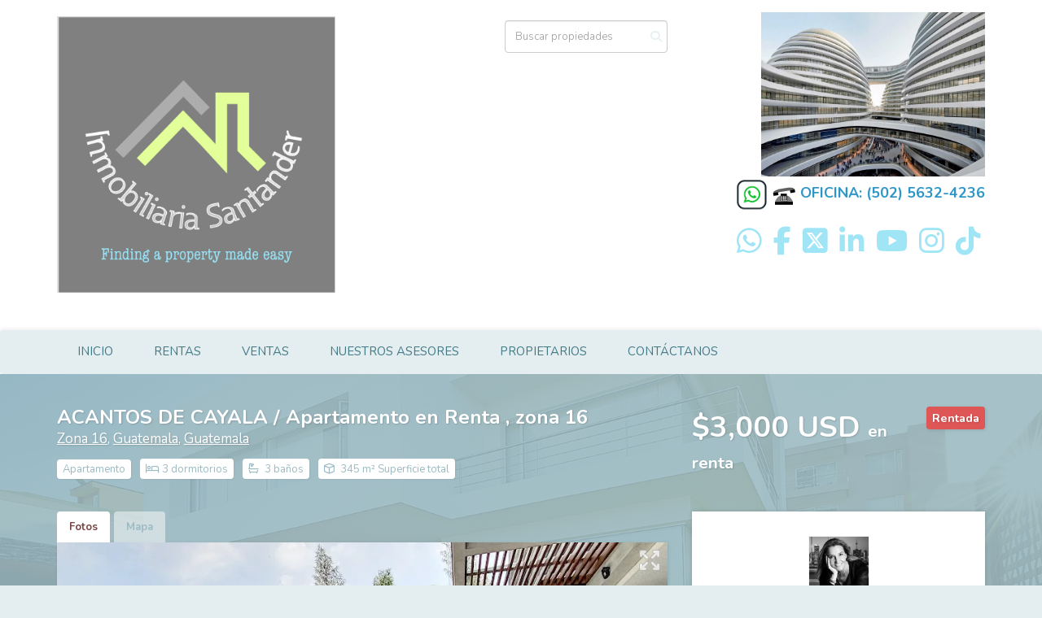

--- FILE ---
content_type: text/html; charset=utf-8
request_url: https://www.inmobiliaria-santander.com/property/acantos-de-cayala-apartamento-en-renta-zona-16-d6cf24b1-8e51-4fb6-af36-3d6744d39343
body_size: 11067
content:
<!DOCTYPE html>
<html lang="es">
  <head>
  <meta http-equiv="Content-Type" content="text/html; charset=utf-8" />
  <meta name="description" content="ACANTOS DE CAYALA/ Apartamento en renta, zona 16 ÁREA DE CONSTRUCCIÓN: 288 mts2. PRECIO DE RENTA: Usd 3,000 incluye mantenimiento + IVA CUENTA CON: • 3 dormitorios • 3.5 baños • Amplia Sala-comedor..."/>
  <meta name="keywords" content=""/>
  <meta name="viewport" content="width=device-width, initial-scale=1, maximum-scale=1, user-scalable=no">
  <title>ACANTOS DE CAYALA / Apartamento en Renta , zona 16</title>
  <meta name="title" content="ACANTOS DE CAYALA / Apartamento en Renta , zona 16"/>
  <meta content="https://www.inmobiliaria-santander.com/property/acantos-de-cayala-apartamento-en-renta-zona-16-d6cf24b1-8e51-4fb6-af36-3d6744d39343" property="og:url"></meta><meta content="https://www.inmobiliaria-santander.com/property/acantos-de-cayala-apartamento-en-renta-zona-16-d6cf24b1-8e51-4fb6-af36-3d6744d39343" itemprop="url"></meta><meta content="ACANTOS DE CAYALA / Apartamento en Renta , zona 16" property="og:title"></meta><meta content="ACANTOS DE CAYALA / Apartamento en Renta , zona 16" itemprop="name"></meta><meta content="ACANTOS DE CAYALA/ Apartamento en renta, zona 16 ÁREA DE CONSTRUCCIÓN: 288 mts2. PRECIO DE RENTA: Usd 3,000 incluye mantenimiento + IVA CUENTA CON: • 3 dormitorios • 3.5 baños • Amplia Sala-comedor..." property="og:description"></meta><meta content="ACANTOS DE CAYALA/ Apartamento en renta, zona 16 ÁREA DE CONSTRUCCIÓN: 288 mts2. PRECIO DE RENTA: Usd 3,000 incluye mantenimiento + IVA CUENTA CON: • 3 dormitorios • 3.5 baños • Amplia Sala-comedor..." itemprop="description"></meta><meta content="website" property="og:type"></meta><meta content="summary_large_image" name="twitter:card"></meta><meta content="@easybroker" name="twitter:site"></meta><meta content="@easybroker" name="twitter:creator"></meta><meta content="ACANTOS DE CAYALA / Apartamento en Renta , zona 16" name="twitter:title"></meta><meta content="ACANTOS DE CAYALA/ Apartamento en renta, zona 16 ÁREA DE CONSTRUCCIÓN: 288 mts2. PRECIO DE RENTA: Usd 3,000 incluye mantenimiento + IVA CUENTA CON: • 3 dormitorios • 3.5 baños • Amplia Sala-comedor..." name="twitter:description"></meta><meta content="https://assets.easybroker.com/property_images/3965157/65333828/EB-OF5157.png?height=300&amp;version=1692840000&amp;width=450" itemprop="image" property="og:image"></meta><meta content="450" property="og:image:width"></meta><meta content="300" property="og:image:height"></meta><meta content="https://assets.easybroker.com/property_images/3965157/65333828/EB-OF5157.png?height=300&amp;version=1692840000&amp;width=450" name="twitter:image"></meta>
<link rel="stylesheet" href="https://cdn.easybroker.com/assets/agent_websites-281d21d03f3be9dbdb7fba5c365bb4662225be459cd7bffae0d9f5f264e3ca0b.css" />
<script src="https://cdn.easybroker.com/assets/legacy/agent_websites-de0c2235e2e558ed95d49c503cb6f3f74808cc08ca365b0f9868d098e18d0d03.js"></script>


  <script async src="https://www.googletagmanager.com/gtag/js?id=UA-78699241-1"></script>
  <script>
    window.dataLayer = window.dataLayer || [];
    function gtag(){dataLayer.push(arguments);}
    gtag('js', new Date());
    gtag('config', "UA-78699241-1");
  </script>

  <!-- Facebook Pixel Code -->
  <script>
    !function(f,b,e,v,n,t,s) {
      if(f.fbq)return;n=f.fbq=function(){n.callMethod?
          n.callMethod.apply(n,arguments):n.queue.push(arguments)};
      if(!f._fbq)f._fbq=n;n.push=n;n.loaded=!0;n.version='2.0';
      n.queue=[];t=b.createElement(e);t.async=!0;
      t.src=v;s=b.getElementsByTagName(e)[0];
      s.parentNode.insertBefore(t,s)}(window, document,'script',
        'https://connect.facebook.net/en_US/fbevents.js');
        fbq('init', '844587786725243');
        fbq('track', 'PageView');
  </script>
  <noscript>
    <img height="1"
         width="1"
         style="display:none"
         src="https://www.facebook.com/tr?id=844587786725243&ev=PageView&noscript=1"/>
  </noscript>
  <!-- End Facebook Pixel Code -->

  <script>
    (g=>{var h,a,k,p="The Google Maps JavaScript API",c="google",l="importLibrary",q="__ib__",m=document,b=window;b=b[c]||(b[c]={});var d=b.maps||(b.maps={}),r=new Set,e=new URLSearchParams,u=()=>h||(h=new Promise(async(f,n)=>{await (a=m.createElement("script"));e.set("libraries",[...r]+"");for(k in g)e.set(k.replace(/[A-Z]/g,t=>"_"+t[0].toLowerCase()),g[k]);e.set("callback",c+".maps."+q);a.src=`https://maps.${c}apis.com/maps/api/js?`+e;d[q]=f;a.onerror=()=>h=n(Error(p+" could not load."));a.nonce=m.querySelector("script[nonce]")?.nonce||"";m.head.append(a)}));d[l]?console.warn(p+" only loads once. Ignoring:",g):d[l]=(f,...n)=>r.add(f)&&u().then(()=>d[l](f,...n))})
    ({
      key: "AIzaSyC2gLPzO1njBLSyPK_JvxXO2pDsqjlKccc",
      v: "weekly",
      language: "es"
    });
  </script>

  <link rel="stylesheet" href="https://cdn.easybroker.com/themes/milan/stylesheets/bootstrap.css?version=1763493818" />
  <link rel="stylesheet" href="https://cdn.easybroker.com/themes/shared/css/map.css?version=1763493818" />
  <link rel="stylesheet" href="https://cdn.easybroker.com/themes/shared/css/filters.css?version=1763493818" />
  <link rel="stylesheet" href="https://cdn.easybroker.com/themes/milan/stylesheets/style.css?version=1763493818" />
  <link rel="stylesheet" href="https://cdn.easybroker.com/themes/milan/stylesheets/styles-palette-3.css?version=1763493818" />
  <link rel="stylesheet" href="https://cdn.easybroker.com/themes/milan/stylesheets/responsive.css?version=1763493818" />
  <link rel="stylesheet" href="https://cdn.easybroker.com/themes/milan/stylesheets/custom-select.css?version=1763493818" />
  <link rel="stylesheet" href="https://cdn.easybroker.com/themes/shared/fontawesome/css/all.min.css?version=1763493818" />
  <link rel="stylesheet" href="https://cdn.easybroker.com/themes/shared/fontawesome/css/brands.min.css?version=1763493818" />
  
<style>
:root {
--color-body_background: #e4eef0;
--color-links: #784343;
--color-hero-title_text: #1484b9;
--color-header_background: #ffffff;
--color-header_text: #2d96c7;
--color-header_links: #437b86;
--color-menu_background: #e4eef0;
--color-icons: #e4eef0;
--color-social-icons: #96e3f6;
--color-button_background: #9cbac2;
--color-button_text: #ffffff;
--color-footer_background: #808080;
--color-footer_text: #f0f5f7;
}
</style>

<link rel="shortcut icon" href="https://assets.easybroker.com/organization_files/14060/Attachment-1.png" /><link rel="apple-touch-icon" href="https://assets.easybroker.com/organization_files/14060/Attachment-1.png" />


  <link href='https://fonts.googleapis.com/css?family=Nunito:400,700,300' rel='stylesheet' type='text/css'>
  <script src="https://cdn.easybroker.com/themes/milan/javascripts/respond.js?version=1763493818"></script>
  <script src="https://cdn.easybroker.com/themes/milan/javascripts/scripts.js?version=1763493818"></script>
  <script src="https://cdn.easybroker.com/themes/milan/javascripts/html5shiv.min.js?version=1763493818"></script>
  <script src="https://stackpath.bootstrapcdn.com/bootstrap/3.4.1/js/bootstrap.min.js" integrity="sha384-aJ21OjlMXNL5UyIl/XNwTMqvzeRMZH2w8c5cRVpzpU8Y5bApTppSuUkhZXN0VxHd" crossorigin="anonymous"></script>
</head>

  <body id="property" class="big-head">
      <style>
.social-links a {
    padding: 0;
    opacity: .9;
    font-size: 35px;
    display: inline-block;
    vertical-align: middle;
}
.social-links a.facebook:before {
 font-size: 35px;
}
.listing-type-price {
    color: #000;
}
</style>

    <div id="header">
  <div class="top-head">
    <div class="container">
      <div class="row">
        <div class="col-sm-4">
          <div class="logo">
            <div class='user-content'><h3><img src="https://assets.easybroker.com/organization_files/14060/Logo_Santander_PNG.png" width="478" style=""></h3><p><br></p></div>
          </div>
        </div>
        <div class="col-sm-4 text-right">
          <div class="search">
            <div id="code_search_form" class="eb">
  <form class="form-inline" action="/search_text" accept-charset="UTF-8" method="get">
    <input size="15" autocomplete="off" placeholder="Buscar propiedades" id="menu_search_code" class="form-control" type="text" name="search[text]" />
    <input type="submit" name="commit" value="Ir" class="input-button" />
  </form>
</div>

            <div id="website_translator" data-languages="de,en,es,fr,it,pt,ru,el,zh-CN" data-site-language="es">
  <div id="translation_container" class="hidden d-none"></div>
</div>
          </div>
        </div>
        <div class="col-sm-4 text-right right-info">
          <div class="phone">
            <div class='user-content'><p><img src="https://assets.easybroker.com/organization_files/14060/Captura_de_pantalla_2026-01-24_a_la_s__2.48.41___a.__m..png" width="275" style=""></p></div>
          </div>

          <div class="mail">
            <div class='user-content'><h4><strong> </strong><img src="https://assets.easybroker.com/organization_files/14060/Captura_de_pantalla_2026-01-24_a_la_s__12.58.56___a.__m..png" width="47" style=""><strong><img src="https://assets.easybroker.com/organization_files/14060/Outlook-cidimage00.gif"> OFICINA: (502) 5632-4236</strong></h4></div>
          </div>
          <ul class="social-links list-inline">
  <li class="list-inline-item"><a class="whatsapp" target="_blank" href="https://wa.me/50254078329"></a></li>
  <li class="list-inline-item"><a class="facebook" target="_blank" href="https://www.facebook.com/inmsantander"></a></li>
  <li class="list-inline-item"><a class="twitter" target="_blank" href="https://twitter.com/santanderinmo1"></a></li>
  <li class="list-inline-item"><a class="linkedin" target="_blank" href="https://gt.linkedin.com/in/carmencoloma"></a></li>
  <li class="list-inline-item"><a class="youtube" target="_blank" href="https://www.youtube.com/channel/UCWLnEqL2KnrdkN-43Pvs1Rw"></a></li>
  <li class="list-inline-item"><a class="instagram" target="_blank" href="https://www.instagram.com/inmobiliariasantanderguatemala/"></a></li>
  <li class="list-inline-item"><a class="tiktok" target="_blank" href="https://www.tiktok.com/@inmobiliariasantander?is_from_webapp=1&amp;sender_device=pc"></a></li>
  
</ul>

        </div>
      </div>
    </div>
  </div>
  <nav id="main_menu" class="navbar" role="navigation">
    <div class="container">
      <div class='user-content'><div class="navbar-header">
          <button type="button" class="navbar-toggle" data-toggle="collapse" data-target="#bs-example-navbar-collapse-1">
            <span class="sr-only">Toggle navigation</span>
            <span class="icon-bar"></span>
            <span class="icon-bar"></span>
            <span class="icon-bar"></span>
          </button>
          <div class="navbar-brand visible-xs">
            <div class='user-content'><h3><img src="https://assets.easybroker.com/organization_files/14060/Logo_Santander_PNG.png" width="478" style=""></h3><p><br></p></div>
          </div>
        </div>
        <div class="collapse navbar-collapse navbar-left" id="bs-example-navbar-collapse-1">
          <ul class="nav navbar-nav">
    <li class="dropdown">
      <a href="/">
        INICIO
        <span class="caret hidden"></span>
</a>        <ul class="dropdown-menu" role="menu">
            <li class="">
              <a href="/about">¿Quiénes somos?</a>
            </li>
        </ul>
    </li>
    <li class="">
      <a href="/rentals">
        RENTAS
        <span class="caret hidden"></span>
</a>    </li>
    <li class="dropdown">
      <a href="/properties">
        VENTAS
        <span class="caret hidden"></span>
</a>        <ul class="dropdown-menu" role="menu">
            <li class="">
              <a href="/proyectos">PROYECTOS</a>
            </li>
        </ul>
    </li>
    <li class="">
      <a href="/nueva-página">
        NUESTROS ASESORES
        <span class="caret hidden"></span>
</a>    </li>
    <li class="">
      <a href="/owners">
        PROPIETARIOS
        <span class="caret hidden"></span>
</a>    </li>
    <li class="">
      <a href="/contact">
        CONTÁCTANOS
        <span class="caret hidden"></span>
</a>    </li>
</ul>
<div class="code-search-form visible-xs">
  <form class="form-inline" action="/search_text" accept-charset="UTF-8" method="get">
    <div class="input-group">
      <input size="15" autocomplete="off" placeholder="Buscar propiedades" id="menu_search_code" class="form-control" type="text" name="search[text]" />
      <span class="input-group-btn">
        <input type="submit" name="commit" value="Ir" class="btn btn-primary" />
      </span>
    </div>
  </form>
</div>

        </div></div>
    </div>
  </nav>
</div>
<div class="phone-mobile visible-xs">
  <div class='user-content'><p><img src="https://assets.easybroker.com/organization_files/14060/Captura_de_pantalla_2026-01-24_a_la_s__2.48.41___a.__m..png" width="275" style=""></p></div>
  <ul class="social-links list-inline">
  <li class="list-inline-item"><a class="whatsapp" target="_blank" href="https://wa.me/50254078329"></a></li>
  <li class="list-inline-item"><a class="facebook" target="_blank" href="https://www.facebook.com/inmsantander"></a></li>
  <li class="list-inline-item"><a class="twitter" target="_blank" href="https://twitter.com/santanderinmo1"></a></li>
  <li class="list-inline-item"><a class="linkedin" target="_blank" href="https://gt.linkedin.com/in/carmencoloma"></a></li>
  <li class="list-inline-item"><a class="youtube" target="_blank" href="https://www.youtube.com/channel/UCWLnEqL2KnrdkN-43Pvs1Rw"></a></li>
  <li class="list-inline-item"><a class="instagram" target="_blank" href="https://www.instagram.com/inmobiliariasantanderguatemala/"></a></li>
  <li class="list-inline-item"><a class="tiktok" target="_blank" href="https://www.tiktok.com/@inmobiliariasantander?is_from_webapp=1&amp;sender_device=pc"></a></li>
  
</ul>

</div>

    <div class="section-head">
  <div class="container">
    <div class="name row">
      <div class="col-sm-8">
        <h1 class="title">
    
    ACANTOS DE CAYALA / Apartamento en Renta , zona 16
</h1>

<h2 class="location">
    <a href="/rentals/guatemala/guatemala/guatemala?ln=6451">Zona 16</a>, <a href="/rentals/guatemala/guatemala/guatemala">Guatemala</a>, <a href="/rentals/guatemala/guatemala">Guatemala</a></h2>

        <div id="main_features">
  <ul>
    <li class="property-type">Apartamento</li>
    <li class="beds">3 dormitorios</li>
    <li class="baths">3 baños</li>
    <li class="space">345 m² Superficie total</li>
    
  </ul>
</div>

      </div>
      <div class="col-sm-4">
        <div id="prices">
  <div class="property-status-badge-container"><div class="property-status-badge rented"><div class="property-status-badge-symbol"></div><div class="property-status-badge-label">Rentada</div></div></div>

    <ul>
          <li class="price-type">
              <span class="listing-type-price">
                $3,000 USD
              </span>
            <small class="listing-type">En Renta</small>
          </li>
    </ul>
</div>

      </div>
    </div>
  </div>
</div>
<div class="content">
  <div class="container">
    <div class="row">
      <div class="col-md-8">
        
  <div id="media">
    <!-- Nav tabs -->
    <ul class="nav nav-tabs">
        <li class="active">
          <a href="#photos" data-toggle="tab">Fotos</a>
</li>


      <li class="">
        <a href="#map" data-toggle="tab">Mapa</a>

</li>
    </ul>
    <!-- Tab panes -->
    <div class="tab-content">
        <div class="tab-pane active" id="photos">
          <div id="gallery">
              <div class="royal-image-slideshow royalSlider rsUni">
      <img class="rsImg" alt="1 de 11" data-rsbigimg="https://assets.easybroker.com/property_images/3965157/65333828/EB-OF5157.png?version=1692840000" data-rsTmb="https://assets.easybroker.com/property_images/3965157/65333828/EB-OF5157.png?height=300&amp;version=1692840000&amp;width=450" data-load-rasterized-image="true" src="https://assets.easybroker.com/property_images/3965157/65333828/EB-OF5157.png?version=1692840000" />
      <img class="rsImg" alt="2 de 11" data-rsbigimg="https://assets.easybroker.com/property_images/3965157/65333829/EB-OF5157.png?version=1692840000" data-rsTmb="https://assets.easybroker.com/property_images/3965157/65333829/EB-OF5157.png?height=300&amp;version=1692840000&amp;width=450" data-load-rasterized-image="true" src="https://assets.easybroker.com/property_images/3965157/65333829/EB-OF5157.png?version=1692840000" />
      <img class="rsImg" alt="3 de 11" data-rsbigimg="https://assets.easybroker.com/property_images/3965157/65333830/EB-OF5157.png?version=1692840000" data-rsTmb="https://assets.easybroker.com/property_images/3965157/65333830/EB-OF5157.png?height=300&amp;version=1692840000&amp;width=450" data-load-rasterized-image="true" src="https://assets.easybroker.com/property_images/3965157/65333830/EB-OF5157.png?version=1692840000" />
      <img class="rsImg" alt="4 de 11" data-rsbigimg="https://assets.easybroker.com/property_images/3965157/65333831/EB-OF5157.png?version=1692840002" data-rsTmb="https://assets.easybroker.com/property_images/3965157/65333831/EB-OF5157.png?height=300&amp;version=1692840002&amp;width=450" data-load-rasterized-image="true" src="https://assets.easybroker.com/property_images/3965157/65333831/EB-OF5157.png?version=1692840002" />
      <img class="rsImg" alt="5 de 11" data-rsbigimg="https://assets.easybroker.com/property_images/3965157/65333832/EB-OF5157.png?version=1692840003" data-rsTmb="https://assets.easybroker.com/property_images/3965157/65333832/EB-OF5157.png?height=300&amp;version=1692840003&amp;width=450" data-load-rasterized-image="true" src="https://assets.easybroker.com/property_images/3965157/65333832/EB-OF5157.png?version=1692840003" />
      <img class="rsImg" alt="6 de 11" data-rsbigimg="https://assets.easybroker.com/property_images/3965157/65333833/EB-OF5157.png?version=1692840003" data-rsTmb="https://assets.easybroker.com/property_images/3965157/65333833/EB-OF5157.png?height=300&amp;version=1692840003&amp;width=450" data-load-rasterized-image="true" src="https://assets.easybroker.com/property_images/3965157/65333833/EB-OF5157.png?version=1692840003" />
      <img class="rsImg" alt="7 de 11" data-rsbigimg="https://assets.easybroker.com/property_images/3965157/65333836/EB-OF5157.png?version=1692840004" data-rsTmb="https://assets.easybroker.com/property_images/3965157/65333836/EB-OF5157.png?height=300&amp;version=1692840004&amp;width=450" data-load-rasterized-image="true" src="https://assets.easybroker.com/property_images/3965157/65333836/EB-OF5157.png?version=1692840004" />
      <img class="rsImg" alt="8 de 11" data-rsbigimg="https://assets.easybroker.com/property_images/3965157/65333842/EB-OF5157.png?version=1692840006" data-rsTmb="https://assets.easybroker.com/property_images/3965157/65333842/EB-OF5157.png?height=300&amp;version=1692840006&amp;width=450" data-load-rasterized-image="true" src="https://assets.easybroker.com/property_images/3965157/65333842/EB-OF5157.png?version=1692840006" />
      <img class="rsImg" alt="9 de 11" data-rsbigimg="https://assets.easybroker.com/property_images/3965157/65333844/EB-OF5157.png?version=1692840007" data-rsTmb="https://assets.easybroker.com/property_images/3965157/65333844/EB-OF5157.png?height=300&amp;version=1692840007&amp;width=450" data-load-rasterized-image="true" src="https://assets.easybroker.com/property_images/3965157/65333844/EB-OF5157.png?version=1692840007" />
      <img class="rsImg" alt="10 de 11" data-rsbigimg="https://assets.easybroker.com/property_images/3965157/65333845/EB-OF5157.png?version=1692840008" data-rsTmb="https://assets.easybroker.com/property_images/3965157/65333845/EB-OF5157.png?height=300&amp;version=1692840008&amp;width=450" data-load-rasterized-image="true" src="https://assets.easybroker.com/property_images/3965157/65333845/EB-OF5157.png?version=1692840008" />
      <img class="rsImg" alt="11 de 11" data-rsbigimg="https://assets.easybroker.com/property_images/3965157/65333846/EB-OF5157.png?version=1692840009" data-rsTmb="https://assets.easybroker.com/property_images/3965157/65333846/EB-OF5157.png?height=300&amp;version=1692840009&amp;width=450" data-load-rasterized-image="true" src="https://assets.easybroker.com/property_images/3965157/65333846/EB-OF5157.png?version=1692840009" />
  </div>

          </div>
        </div>
      <div class="tab-pane  multimedia-container" id="videos">
      </div>
      <div class="tab-pane " id="map">
          <div class="map-container">
            <div data-lazy-iframe-url="https://www.google.com/maps/embed/v1/place?key=AIzaSyBDhRiVXTnSWRjUhgGZTbj09HpmXUxTeBs&amp;q=14.613609527,-90.4941753655" data-trigger="observer"></div>
          </div>
      </div>
      <div class="tab-pane  multimedia-container" id="virtual_tour">
      </div>
    </div>
  </div>

        <a href="#" class="hidden btn btn-partners btn-primary btn-default btn-block btn-lg" target="_blank"><img style="margin-right: 10px;" src="/themes/merida/images/btn-partner-img.png" />Ver Tour Virtual</a>
      </div>
      <div class="col-md-4 contact hidden-xs">
        <div class="affix-elements">
          <div class="form-wrapper">
            <div id="contact_form_wrapper">
              <div class="info-box text-center">
                <div class='user-content'><h4>Contáctanos</h4></div>
                <div class="agent text-center">
    <span class="agent-image"><img class="avatar rounded" alt="Carmen Coloma" title="Carmen Coloma" src="https://assets.easybroker.com/profile_images/18477/IMG_3445__scaled_.png?height=200&amp;version=1769234025&amp;width=200" /></span>
  <div class="agent-info">
      <h4 class="mb-0"><strong>Carmen Coloma</strong></h4>
      <ul class="list-unstyled list-inline">
        <li><a class="phone" href="tel:+50256324236">+50256324236</a></li>
        <li class="cell"><a href="tel:+50254078329">+50254078329</a></li>
      </ul>
  </div>
</div>

              </div>
              <div id="confirmation_container" class="hidden"></div>
<div id="contact_form" class="form">
  <a id="contact_form_anchor" name="contact_form"></a>
  
  <form action="/create_property_request" accept-charset="UTF-8" data-remote="true" method="post"><input type="hidden" name="authenticity_token" value="uINDigqiu58b-KygmmTAP0ehUlO4yu2KhbZFJ_EUb5Y8Y6WuEjvfg5vxSbl1DHNv8h4PGECORn8nlpfZm97xdA" autocomplete="off" />
    <input type="hidden" name="lang" id="lang" value="es" autocomplete="off" />
    <input value="" autocomplete="off" type="hidden" name="contact_request[form_code]" id="contact_request_form_code" />
    <input autocomplete="off" type="hidden" value="14060" name="contact_request[organization_id]" id="contact_request_organization_id" />
    <input value="www.inmobiliaria-santander.com" autocomplete="off" type="hidden" name="contact_request[source]" id="contact_request_source" />
    <input autocomplete="off" type="hidden" value="EB-OF5157" name="contact_request[property_id]" id="contact_request_property_id" />
    <div class="form-group">
      <input class="form-control" placeholder="Tu nombre" type="text" name="contact_request[name]" id="contact_request_name" />
    </div>
    <div class="hide">
      <input type="text" name="contact_request[company_name]" id="contact_request_company_name" class="form_control" placeholder="Company Name" autocomplete="off" tabindex="-1" />
    </div>
    <div class="form-group">
      <input class="form-control" placeholder="Email" type="text" name="contact_request[email]" id="contact_request_email" />
    </div>
    <div class="form-group">
      <input class="form-control" placeholder="Número de teléfono" type="text" name="contact_request[phone]" id="contact_request_phone" />
    </div>
    <div class="form-group">
      <textarea rows="4" class="form-control" name="contact_request[message]" id="contact_request_message">
Me interesa mucho esta propiedad y quiero recibir más información.
¡Gracias!</textarea>    </div>
    <div class="form-group">
      <input type="submit" name="commit" value="Enviar" id="submit_button" data-submit-with-text="Enviando..." class="btn submit btn-primary btn-lg btn-block" autocomplete="off" />
    </div>
</form>
    <div class="form-group mb-0">
      <a class="btn btn-primary btn-lg btn-block btn-outline" target="_blank" data-whatsapp-button="true" href="https://api.whatsapp.com/send?phone=%2B50254078329&amp;text=Me+interesa+mucho+esta+propiedad+y+quiero+recibir+m%C3%A1s+informaci%C3%B3n.+%C2%A1Gracias%21+https%3A%2F%2Fwww.inmobiliaria-santander.com%2Fproperty%2Facantos-de-cayala-apartamento-en-renta-zona-16-d6cf24b1-8e51-4fb6-af36-3d6744d39343">
      <i class="fak fa-whatsapp text-lg mr-1" aria-hidden="true"></i>
      Enviar WhatsApp
</a>    </div>
</div>  <img style="display: none;" alt="EB-OF5157" src="https://www.easybroker.com/track/3965157.gif?source=www.inmobiliaria-santander.com" />

            </div>
          </div>
          <a target="_blank" class="print-property" href="/print-property?slug=acantos-de-cayala-apartamento-en-renta-zona-16-d6cf24b1-8e51-4fb6-af36-3d6744d39343"><i class="far fa-print mr-1"></i><span class="print-link-text">Imprimir propiedad</span></a>
        </div>
      </div>
    </div>
  </div>
</div>
<div class="sub-content content-box">
  <div class="container">
    <div class="row">
      <div class="col-md-8 col-sm-12">
        <div class="row">
          <div class="col-sm-7 property-info">
            
<div id="description" class="summary-section" data-visibility-scope>
  <div class="summary-title">
    <h4>Descripción</h4>
    
  </div>
  <div class="info">
    ACANTOS DE CAYALA/ Apartamento en renta, zona 16<br/><br/>ÁREA DE CONSTRUCCIÓN: 288 mts2.<br/>PRECIO DE RENTA: Usd 3,000 incluye mantenimiento + IVA <br/><br/>CUENTA CON:<br/>• 3 dormitorios<br/>• 3.5 baños<br/>• Amplia Sala-comedor<br/>• Cocina con línea blanca completa<br/>• Sala familiar<br/>• Área de lavandería<br/>• Cuarto de servicio con baño<br/>• Balcones amplios <br/>• 3 parqueos<br/>• Bodega de 18 metros <br/><br/>Cada torre cuenta con:<br/>• Salón social<br/>• Gimnasio<br/>• Business center<br/>Casa Club con:<br/>• Piscina<br/>• Jacuzzi<br/>• Lounge<br/>• Cancha de squash<br/>• Áreas verdes con maquinas de ejercicio de exterior<br/>• Juegos para niños<br/>• Firepit<br/>• Tree house<br/>• Cancha de futbol<br/>• Green de golf<br/>• Cancha de tenis
  </div>
</div>

            

              <div id="amenities">
    <h4>Características</h4>
  <h5>Amenidades</h5>
  <ul>
    <li>Salon Social</li>
    </ul>
  <h5>Electrónica y electrodomésticos</h5>
  <ul>
    <li>Línea Blanca Incluida</li>
    </ul>
  <h5>Exterior</h5>
  <ul>
    <li>Balcón</li>
    <li>Estacionamiento techado</li>
    <li>Garaje</li>
    <li>Jardín</li>
    <li>Terraza</li>
    </ul>
  <h5>General</h5>
  <ul>
    <li>Acceso para personas con discapacidad</li>
    <li>Ascensor</li>
    <li>Bodega</li>
    <li>Cuarto de Servicio</li>
    <li>Portero</li>
    <li>Sala Familiar</li>
    <li>Seguridad 24 Horas</li>
    </ul>
  <h5>Natación</h5>
  <ul>
    <li>Jacuzzi</li>
    <li>Piscina</li>
    </ul>
  <h5>Recreación</h5>
  <ul>
    <li>Cancha de tenis</li>
    <li>Gimnasio</li>
    <li>Área de juegos infantiles</li>
    </ul>
  </div>

          </div>
          <div class="col-sm-5 property-info">
            <div id="summary">
  <h4>Detalles</h4>
  <table class="table">
    <tr><td>ID:</td><td>EB-OF5157</td></tr>    <tr><td>Tipo:</td><td>Apartamento</td></tr>      <tr>
        <td>Renta:</td>
        <td>
          $3,000 USD
        </td>
      </tr>
        <tr><td>Dormitorios:</td><td>3</td></tr>        <tr><td>Baños:</td><td>3</td></tr>    <tr><td>Medios baños:</td><td>1</td></tr>    <tr><td>Estacionamientos:</td><td>3</td></tr>    <tr><td>Superficie total:</td><td>345 m²</td></tr>    <tr><td>Superficie cubierta:</td><td>288 m²</td></tr>                            <tr><td>Impuestos:</td><td>12% de Iva</td></tr>      <tr class="agent"><td>Asesor:</td><td>Carmen Coloma</td></tr>  </table>
</div>

            
            <button type="button" id="contact-button" class="btn btn-primary btn-lg d-block btn-contact mb-2" data-toggle="modal" data-target="#contactModal">
              <div class='user-content'>Contáctanos</div>
            </button>
          </div>
        </div>
      </div>
    </div>
  </div>
</div>
<div class="featured-properties text-center content hidden-xs">
  <div class="container">
    <div class="title">
      <h3>Propiedades destacadas</h3>
      <span class="darker-bg"></span>
    </div>
    <!-- FEATURED BOOTSTRAP CAROUSEL -->
      <div id="featured_properties" class="carousel slide" data-ride="carousel">
        <ol class="carousel-indicators">
          <li data-target="#featured_properties" data-slide-to="0" class="active"></li>
          <li data-target="#featured_properties" data-slide-to="1"></li>
          <li data-target="#featured_properties" data-slide-to="2"></li>
        </ol>

        <div class="carousel-inner">
              <div class="item active">
                <div class="row">
                    <div class="property-1">
                      <div class="col-sm-4">
  <div class="thumbnail">
    <div class="type darkest-bg">
      <span>En Venta</span>
    </div>
    <div class="title-image"><a href="https://www.inmobiliaria-santander.com/property/casa-en-venta-dentro-de-condominio-km-18-5-caes"><img src="https://assets.easybroker.com/property_images/4479519/74987566/EB-QE9519.jpg?height=300&amp;version=1715634728&amp;width=450" /></a></div>
    <div class="caption">
      <p class="primary-color">Km.18.5 Carretera a El Salvador, Guatemala</p>
      <p>Casa en Condominio, 3 dormitorios, 2 baños</p>
      <h3>$215,000 USD</h3>
      <a class="btn btn-primary btn-block" role="button" href="https://www.inmobiliaria-santander.com/property/casa-en-venta-dentro-de-condominio-km-18-5-caes">Ver detalles</a>
    </div>
  </div>
</div>

                    </div>
                    <div class="property-2">
                      <div class="col-sm-4">
  <div class="thumbnail">
    <div class="type darkest-bg">
      <span>En Venta</span>
    </div>
    <div class="title-image"><a href="https://www.inmobiliaria-santander.com/property/la-mar-preciosas-casas-en-el-puerto-km-14-5-monterrico"><img src="https://assets.easybroker.com/property_images/3751550/61430769/EB-NK1550.png?height=300&amp;version=1684425742&amp;width=450" /></a></div>
    <div class="caption">
      <p class="primary-color">Monterrico</p>
      <p>Casa en Condominio, 2 dormitorios, 3 baños</p>
      <h3>$235,000 USD</h3>
      <a class="btn btn-primary btn-block" role="button" href="https://www.inmobiliaria-santander.com/property/la-mar-preciosas-casas-en-el-puerto-km-14-5-monterrico">Ver detalles</a>
    </div>
  </div>
</div>

                    </div>
                    <div class="property-3">
                      <div class="col-sm-4">
  <div class="thumbnail">
    <div class="type darkest-bg">
      <span>En Venta</span>
    </div>
    <div class="title-image"><a href="https://www.inmobiliaria-santander.com/property/apartamento-amueblado-en-renta-edificio-tadeus-zona-14-zona-14"><img src="https://assets.easybroker.com/property_images/5517477/95776932/EB-UE7477.jpeg?height=300&amp;version=1757722902&amp;width=450" /></a></div>
    <div class="caption">
      <p class="primary-color">Zona 14, Guatemala</p>
      <p>Apartamento, 2 dormitorios, 3 baños</p>
      <h3>$800,000 USD</h3>
      <a class="btn btn-primary btn-block" role="button" href="https://www.inmobiliaria-santander.com/property/apartamento-amueblado-en-renta-edificio-tadeus-zona-14-zona-14">Ver detalles</a>
    </div>
  </div>
</div>

                    </div>
                </div>
              </div>
              <div class="item ">
                <div class="row">
                    <div class="property-1">
                      <div class="col-sm-4">
  <div class="thumbnail">
    <div class="type darkest-bg">
      <span>En Venta</span>
    </div>
    <div class="title-image"><a href="https://www.inmobiliaria-santander.com/property/torino-1-oficina-en-renta-venta-zona-10"><img src="https://assets.easybroker.com/property_images/3532780/57408617/EB-MO2780.jpeg?height=300&amp;version=1675471427&amp;width=450" /></a></div>
    <div class="caption">
      <p class="primary-color">Zona 10, Guatemala</p>
      <p>Oficina, 1 baño</p>
      <h3>$220,000 USD</h3>
      <a class="btn btn-primary btn-block" role="button" href="https://www.inmobiliaria-santander.com/property/torino-1-oficina-en-renta-venta-zona-10">Ver detalles</a>
    </div>
  </div>
</div>

                    </div>
                    <div class="property-2">
                      <div class="col-sm-4">
  <div class="thumbnail">
    <div class="type darkest-bg">
      <span>En Renta</span>
    </div>
    <div class="title-image"><a href="https://www.inmobiliaria-santander.com/property/el-pulte-preciosa-casa-en-renta-zona-16"><img src="https://assets.easybroker.com/property_images/4908359/85222956/EB-RV8359.jpeg?height=300&amp;version=1737947584&amp;width=450" /></a></div>
    <div class="caption">
      <p class="primary-color">Zona 16, Guatemala</p>
      <p>Casa en Condominio, 3 dormitorios, 3 baños</p>
      <h3>$4,500 USD</h3>
      <a class="btn btn-primary btn-block" role="button" href="https://www.inmobiliaria-santander.com/property/el-pulte-preciosa-casa-en-renta-zona-16">Ver detalles</a>
    </div>
  </div>
</div>

                    </div>
                    <div class="property-3">
                      <div class="col-sm-4">
  <div class="thumbnail">
    <div class="type darkest-bg">
      <span>En Renta</span>
    </div>
    <div class="title-image"><a href="https://www.inmobiliaria-santander.com/property/oficina-en-renta-spazio-zona-16"><img src="https://assets.easybroker.com/property_images/5483339/95074142/EB-UB3339.jpg?height=300&amp;version=1756419075&amp;width=450" /></a></div>
    <div class="caption">
      <p class="primary-color">Zona 16, Guatemala</p>
      <p>Oficina</p>
      <h3>$5,640 USD</h3>
      <a class="btn btn-primary btn-block" role="button" href="https://www.inmobiliaria-santander.com/property/oficina-en-renta-spazio-zona-16">Ver detalles</a>
    </div>
  </div>
</div>

                    </div>
                </div>
              </div>
              <div class="item ">
                <div class="row">
                    <div class="property-1">
                      <div class="col-sm-4">
  <div class="thumbnail">
    <div class="type darkest-bg">
      <span>En Venta</span>
    </div>
    <div class="title-image"><a href="https://www.inmobiliaria-santander.com/property/tiffany-quinta-apartamento-en-renta-amueblado-zona-14"><img src="https://assets.easybroker.com/property_images/4135123/68504067/EB-OW5123.jpeg?height=300&amp;version=1700497283&amp;width=450" /></a></div>
    <div class="caption">
      <p class="primary-color">Zona 14, Guatemala</p>
      <p>Apartamento, 2 dormitorios, 2 baños</p>
      <h3><div class="property-status-badge-container"><div class="property-status-badge sold"><div class="property-status-badge-symbol"></div><div class="property-status-badge-label">Vendida</div></div></div></h3>
      <a class="btn btn-primary btn-block" role="button" href="https://www.inmobiliaria-santander.com/property/tiffany-quinta-apartamento-en-renta-amueblado-zona-14">Ver detalles</a>
    </div>
  </div>
</div>

                    </div>
                    <div class="property-2">
                      <div class="col-sm-4">
  <div class="thumbnail">
    <div class="type darkest-bg">
      <span>En Renta</span>
    </div>
    <div class="title-image"><a href="https://www.inmobiliaria-santander.com/property/modra-locales-en-renta-zona-4"><img src="https://assets.easybroker.com/property_images/3644378/59439486/EB-MZ4378.jpeg?height=300&amp;version=1765836217&amp;width=450" /></a></div>
    <div class="caption">
      <p class="primary-color">Zona 4, Guatemala</p>
      <p>Local comercial, 2 baños</p>
      <h3>$2,000 USD</h3>
      <a class="btn btn-primary btn-block" role="button" href="https://www.inmobiliaria-santander.com/property/modra-locales-en-renta-zona-4">Ver detalles</a>
    </div>
  </div>
</div>

                    </div>
                    <div class="property-3">
                      <div class="col-sm-4">
  <div class="thumbnail">
    <div class="type darkest-bg">
      <span>En Renta</span>
    </div>
    <div class="title-image"><a href="https://www.inmobiliaria-santander.com/property/terreno-en-renta-km-16-5-carretera-a-el-salvador"><img src="https://assets.easybroker.com/property_images/4717224/79705861/EB-RC7224.jpeg?height=300&amp;version=1725490204&amp;width=450" /></a></div>
    <div class="caption">
      <p class="primary-color">Km.16.5 carretera a El Salvador, Guatemala</p>
      <p>Terreno</p>
      <h3>$12,810 USD</h3>
      <a class="btn btn-primary btn-block" role="button" href="https://www.inmobiliaria-santander.com/property/terreno-en-renta-km-16-5-carretera-a-el-salvador">Ver detalles</a>
    </div>
  </div>
</div>

                    </div>
                </div>
              </div>
              <div class="item ">
                <div class="row">
                    <div class="property-1">
                      <div class="col-sm-4">
  <div class="thumbnail">
    <div class="type darkest-bg">
      <span>En Venta</span>
    </div>
    <div class="title-image"><a href="https://www.inmobiliaria-santander.com/property/bosque-escondido-casa-en-condominio-en-venta-km-21-5-caes"><img src="https://assets.easybroker.com/property_images/4226606/70232727/EB-PF6606.jpeg?height=300&amp;version=1705364859&amp;width=450" /></a></div>
    <div class="caption">
      <p class="primary-color">Km.21 Carretera a El Salvador, Guatemala</p>
      <p>Casa en Condominio, 3 dormitorios, 2 baños</p>
      <h3>$143,000 USD</h3>
      <a class="btn btn-primary btn-block" role="button" href="https://www.inmobiliaria-santander.com/property/bosque-escondido-casa-en-condominio-en-venta-km-21-5-caes">Ver detalles</a>
    </div>
  </div>
</div>

                    </div>
                    <div class="property-2">
                      <div class="col-sm-4">
  <div class="thumbnail">
    <div class="type darkest-bg">
      <span>En Venta</span>
    </div>
    <div class="title-image"><a href="https://www.inmobiliaria-santander.com/property/tiffany-novena-apartamento-ideal-para-inversion-en-venta-zona-14"><img src="https://assets.easybroker.com/property_images/5399506/93360098/EB-TS9506.jpeg?height=300&amp;version=1753230113&amp;width=450" /></a></div>
    <div class="caption">
      <p class="primary-color">Zona 14, Guatemala</p>
      <p>Apartamento, 3 dormitorios, 3 baños</p>
      <h3>$1,600,000 USD</h3>
      <a class="btn btn-primary btn-block" role="button" href="https://www.inmobiliaria-santander.com/property/tiffany-novena-apartamento-ideal-para-inversion-en-venta-zona-14">Ver detalles</a>
    </div>
  </div>
</div>

                    </div>
                    <div class="property-3">
                      <div class="col-sm-4">
  <div class="thumbnail">
    <div class="type darkest-bg">
      <span>En Venta</span>
    </div>
    <div class="title-image"><a href="https://www.inmobiliaria-santander.com/property/urbana-apartamento-en-renta-zona-10"><img src="https://assets.easybroker.com/property_images/2830204/44784185/EB-JW0204.png?height=300&amp;version=1647042077&amp;width=450" /></a></div>
    <div class="caption">
      <p class="primary-color">Zona 10, Guatemala</p>
      <p>Apartamento, 2 dormitorios, 2 baños</p>
      <h3><div class="property-status-badge-container"><div class="property-status-badge rented"><div class="property-status-badge-symbol"></div><div class="property-status-badge-label">Rentada</div></div></div></h3>
      <a class="btn btn-primary btn-block" role="button" href="https://www.inmobiliaria-santander.com/property/urbana-apartamento-en-renta-zona-10">Ver detalles</a>
    </div>
  </div>
</div>

                    </div>
                </div>
              </div>

        </div>

        <a class="left carousel-control" href="#featured_properties" role="button" data-slide="prev">
          <span class="arrow arrow-left"></span>
        </a>
        <a class="right carousel-control" href="#featured_properties" role="button" data-slide="next">
          <span class="arrow arrow-right"></span>
        </a>
      </div>
    <!-- END -->
  </div>
</div>


<div class="modal" id="contactModal" tabindex="-1" role="dialog">
  <div class="modal-dialog" role="document">
    <div class="modal-content">
      <div class="modal-header">
        <button type="button" class="close" data-dismiss="modal" aria-label="Close"><span aria-hidden="true">&times;</span></button>
        <div class='user-content'><h4 class="modal-title">Contáctanos</h4></div>
      </div>
      <div class="modal-body">
      </div>
    </div>
  </div>
</div>




    <div class="footer">
      <div class="pre-footer">
  <div class="container">
    <div class="row">
      <div class="col-sm-4">
        <div class='user-content'><p style="text-align: center;"><img src="https://assets.easybroker.com/organization_files/14060/IMG_8740.PNG" style="display: block; margin: auto;" width="176"><img src="https://assets.easybroker.com/organization_files/14060/Logo-CBR-Guatemala-horizontal.png.webp" width="210" style="display: block; margin: auto;"></p><p><br></p><p><br></p><p> </p><p>
</p><p><br></p></div>
      </div>
      <div class="col-sm-4">
          <h4>Menú</h4>
<ul id="nav">
    <li class="">
      <a class="button-link" href="/"><span class="l"></span><span>INICIO</span><span class="r"></span></a>
        <ul class="sub">
            <li class="">
              <a class="button-link" href="/about"><span class="l"></span><span>¿Quiénes somos?</span><span class="r"></span></a>
            </li>
        </ul>
    </li>
    <li class="">
      <a class="button-link" href="/rentals"><span class="l"></span><span>RENTAS</span><span class="r"></span></a>
    </li>
    <li class="">
      <a class="button-link" href="/properties"><span class="l"></span><span>VENTAS</span><span class="r"></span></a>
        <ul class="sub">
            <li class="">
              <a class="button-link" href="/proyectos"><span class="l"></span><span>PROYECTOS</span><span class="r"></span></a>
            </li>
        </ul>
    </li>
    <li class="">
      <a class="button-link" href="/nueva-página"><span class="l"></span><span>NUESTROS ASESORES</span><span class="r"></span></a>
    </li>
    <li class="">
      <a class="button-link" href="/owners"><span class="l"></span><span>PROPIETARIOS</span><span class="r"></span></a>
    </li>
    <li class="">
      <a class="button-link" href="/contact"><span class="l"></span><span>CONTÁCTANOS</span><span class="r"></span></a>
    </li>
</ul>

      </div>
      <div class="col-sm-4">
        <div class='user-content'><p><strong>INMOBILIARIA SANTANDER GUATEMALA</strong></p><p><strong style="color: rgb(255, 255, 255);">Asesoría inmobiliaria profesional, personalizada y&nbsp;</strong><strong>confidencial</strong>&nbsp;en Guatemala.</p><p>Más de&nbsp;<strong>30 años de experiencia</strong>&nbsp;en la compra, venta y renta de casas, apartamentos, oficinas, bodegas, terrenos y edificios.</p><p><strong>¿Por qué elegirnos?</strong></p><p><strong style="color: rgb(255, 255, 255);">• Más de&nbsp;</strong><strong>3,000 propiedades</strong>&nbsp;gestionadas con éxito</p><p>• Liderazgo en el mercado inmobiliario de Guatemala</p><p>• Atención personalizada y estratégica</p><p>• Equipo profesional comprometido con resultados</p><p><br></p><div><em>Experiencia, confianza y discreción en cada operación.</em><span style="color: rgb(204, 224, 245);"><span class="ql-cursor">﻿﻿﻿﻿﻿﻿﻿﻿﻿﻿</span></span></div><div><span style="color: rgb(204, 224, 245);"><span class="ql-cursor">﻿﻿</span></span></div><div><br></div></div>
      </div>
    </div>
  </div>
</div>

      <div class="body-footer">
  <div class="container">
    <div class="row">
      <div class="col-sm-6">
        <div class='user-content'><p><span style="color: rgb(255, 255, 255);">© Inmobiliaria Santander – Todos los derechos reservados</span></p></div>
      </div>
      <div class="col-sm-6 text-right">
        <div class="mg-attribution">
  Powered by
  <a title="Crea tu propio sitio web inmobiliario y publica tus propiedades en la Bolsa Inmobiliaria." href="https://www.easybroker.com/gt?source=agent-site-pb">EasyBroker</a>
</div>

      </div>
    </div>
  </div>
</div>

    </div>
  </body>
</html>
